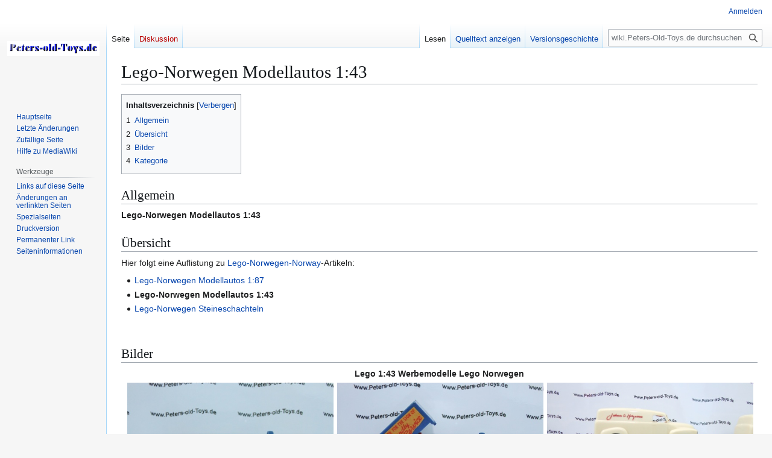

--- FILE ---
content_type: text/html; charset=UTF-8
request_url: https://wiki.peters-old-toys.de/index.php?title=Lego-Norwegen_Modellautos_1:43
body_size: 9429
content:
<!DOCTYPE html>
<html class="client-nojs" lang="de" dir="ltr">
<head>
<meta charset="UTF-8">
<title>Lego-Norwegen Modellautos 1:43 – wiki.Peters-Old-Toys.de</title>
<script>(function(){var className="client-js";var cookie=document.cookie.match(/(?:^|; )peter_tgnsfq8p0umwclientpreferences=([^;]+)/);if(cookie){cookie[1].split('%2C').forEach(function(pref){className=className.replace(new RegExp('(^| )'+pref.replace(/-clientpref-\w+$|[^\w-]+/g,'')+'-clientpref-\\w+( |$)'),'$1'+pref+'$2');});}document.documentElement.className=className;}());RLCONF={"wgBreakFrames":false,"wgSeparatorTransformTable":[",\t.",".\t,"],"wgDigitTransformTable":["",""],"wgDefaultDateFormat":"dmy","wgMonthNames":["","Januar","Februar","März","April","Mai","Juni","Juli","August","September","Oktober","November","Dezember"],"wgRequestId":"aXEd51G5Lo1HqumH8qTIBAAAABg","wgCanonicalNamespace":"","wgCanonicalSpecialPageName":false,"wgNamespaceNumber":0,"wgPageName":"Lego-Norwegen_Modellautos_1:43","wgTitle":"Lego-Norwegen Modellautos 1:43","wgCurRevisionId":2612,"wgRevisionId":2612,"wgArticleId":443,"wgIsArticle":true,"wgIsRedirect":false,"wgAction":"view","wgUserName":null,"wgUserGroups":["*"],"wgCategories":["Lego"],"wgPageViewLanguage":"de","wgPageContentLanguage":"de","wgPageContentModel":"wikitext","wgRelevantPageName":"Lego-Norwegen_Modellautos_1:43","wgRelevantArticleId":443,"wgIsProbablyEditable":false,"wgRelevantPageIsProbablyEditable":false,"wgRestrictionEdit":[],"wgRestrictionMove":[],"wgMFDisplayWikibaseDescriptions":{"search":false,"watchlist":false,"tagline":false}};
RLSTATE={"site.styles":"ready","user.styles":"ready","user":"ready","user.options":"loading","mediawiki.page.gallery.styles":"ready","skins.vector.styles.legacy":"ready"};RLPAGEMODULES=["mediawiki.page.gallery","site","mediawiki.page.ready","mediawiki.toc","skins.vector.legacy.js"];</script>
<script>(RLQ=window.RLQ||[]).push(function(){mw.loader.impl(function(){return["user.options@12s5i",function($,jQuery,require,module){mw.user.tokens.set({"patrolToken":"+\\","watchToken":"+\\","csrfToken":"+\\"});
}];});});</script>
<link rel="stylesheet" href="/load.php?lang=de&amp;modules=mediawiki.page.gallery.styles%7Cskins.vector.styles.legacy&amp;only=styles&amp;skin=vector">
<script async="" src="/load.php?lang=de&amp;modules=startup&amp;only=scripts&amp;raw=1&amp;skin=vector"></script>
<meta name="generator" content="MediaWiki 1.43.6">
<meta name="robots" content="max-image-preview:standard">
<meta name="format-detection" content="telephone=no">
<meta name="viewport" content="width=1120">
<link rel="search" type="application/opensearchdescription+xml" href="/rest.php/v1/search" title="wiki.Peters-Old-Toys.de (de)">
<link rel="EditURI" type="application/rsd+xml" href="http://wiki.peters-old-toys.de/api.php?action=rsd">
<link rel="alternate" type="application/atom+xml" title="Atom-Feed für „wiki.Peters-Old-Toys.de“" href="/index.php?title=Spezial:Letzte_%C3%84nderungen&amp;feed=atom">
</head>
<body class="skin-vector-legacy mediawiki ltr sitedir-ltr mw-hide-empty-elt ns-0 ns-subject page-Lego-Norwegen_Modellautos_1_43 rootpage-Lego-Norwegen_Modellautos_1_43 skin-vector action-view"><div id="mw-page-base" class="noprint"></div>
<div id="mw-head-base" class="noprint"></div>
<div id="content" class="mw-body" role="main">
	<a id="top"></a>
	<div id="siteNotice"></div>
	<div class="mw-indicators">
	</div>
	<h1 id="firstHeading" class="firstHeading mw-first-heading"><span class="mw-page-title-main">Lego-Norwegen Modellautos 1:43</span></h1>
	<div id="bodyContent" class="vector-body">
		<div id="siteSub" class="noprint">Aus wiki.Peters-Old-Toys.de</div>
		<div id="contentSub"><div id="mw-content-subtitle"></div></div>
		<div id="contentSub2"></div>
		
		<div id="jump-to-nav"></div>
		<a class="mw-jump-link" href="#mw-head">Zur Navigation springen</a>
		<a class="mw-jump-link" href="#searchInput">Zur Suche springen</a>
		<div id="mw-content-text" class="mw-body-content"><div class="mw-content-ltr mw-parser-output" lang="de" dir="ltr"><div id="toc" class="toc" role="navigation" aria-labelledby="mw-toc-heading"><input type="checkbox" role="button" id="toctogglecheckbox" class="toctogglecheckbox" style="display:none" /><div class="toctitle" lang="de" dir="ltr"><h2 id="mw-toc-heading">Inhaltsverzeichnis</h2><span class="toctogglespan"><label class="toctogglelabel" for="toctogglecheckbox"></label></span></div>
<ul>
<li class="toclevel-1 tocsection-1"><a href="#Allgemein"><span class="tocnumber">1</span> <span class="toctext">Allgemein</span></a></li>
<li class="toclevel-1 tocsection-2"><a href="#Übersicht"><span class="tocnumber">2</span> <span class="toctext">Übersicht</span></a></li>
<li class="toclevel-1 tocsection-3"><a href="#Bilder"><span class="tocnumber">3</span> <span class="toctext">Bilder</span></a></li>
<li class="toclevel-1 tocsection-4"><a href="#Kategorie"><span class="tocnumber">4</span> <span class="toctext">Kategorie</span></a></li>
</ul>
</div>

<h2><span class="mw-headline" id="Allgemein">Allgemein</span></h2>
<p><a class="mw-selflink selflink">Lego-Norwegen Modellautos 1:43</a>
</p>
<h2><span id=".C3.9Cbersicht"></span><span class="mw-headline" id="Übersicht">Übersicht</span></h2>
<p>Hier folgt eine Auflistung zu <a href="/index.php?title=Lego-Norwegen-Norway" title="Lego-Norwegen-Norway">Lego-Norwegen-Norway</a>-Artikeln:
</p>
<ul><li><a href="/index.php?title=Lego-Norwegen_Modellautos_1:87" title="Lego-Norwegen Modellautos 1:87">Lego-Norwegen Modellautos 1:87</a></li>
<li><a class="mw-selflink selflink">Lego-Norwegen Modellautos 1:43</a></li>
<li><a href="/index.php?title=Lego-Norwegen_Steineschachteln" title="Lego-Norwegen Steineschachteln">Lego-Norwegen Steineschachteln</a></li></ul>
<p><br />
</p>
<h2><span class="mw-headline" id="Bilder">Bilder</span></h2>
<ul class="gallery mw-gallery-packed">
	<li class="gallerycaption">Lego 1:43 Werbemodelle Lego Norwegen</li>
		<li class="gallerybox" style="width: 322px">
			<div class="thumb" style="width: 320px;"><span typeof="mw:File"><a href="/index.php?title=Datei:999-05.JPG" class="mw-file-description" title="1250-01"><img alt="1250-01" src="/images/thumb/5/5a/999-05.JPG/480px-999-05.JPG" decoding="async" width="320" height="240" class="mw-file-element" srcset="/images/thumb/5/5a/999-05.JPG/720px-999-05.JPG 1.5x, /images/thumb/5/5a/999-05.JPG/960px-999-05.JPG 2x" /></a></span></div>
			<div class="gallerytext">1250-01</div>
		</li>
		<li class="gallerybox" style="width: 322px">
			<div class="thumb" style="width: 320px;"><span typeof="mw:File"><a href="/index.php?title=Datei:999-06.JPG" class="mw-file-description" title="1250-01"><img alt="1250-01" src="/images/thumb/c/c6/999-06.JPG/480px-999-06.JPG" decoding="async" width="320" height="240" class="mw-file-element" srcset="/images/thumb/c/c6/999-06.JPG/720px-999-06.JPG 1.5x, /images/thumb/c/c6/999-06.JPG/960px-999-06.JPG 2x" /></a></span></div>
			<div class="gallerytext">1250-01</div>
		</li>
		<li class="gallerybox" style="width: 322px">
			<div class="thumb" style="width: 320px;"><span typeof="mw:File"><a href="/index.php?title=Datei:960h-03.JPG" class="mw-file-description" title="1250-01"><img alt="1250-01" src="/images/thumb/6/64/960h-03.JPG/480px-960h-03.JPG" decoding="async" width="320" height="240" class="mw-file-element" srcset="/images/thumb/6/64/960h-03.JPG/720px-960h-03.JPG 1.5x, /images/thumb/6/64/960h-03.JPG/960px-960h-03.JPG 2x" /></a></span></div>
			<div class="gallerytext">1250-01</div>
		</li>
</ul>
<ul class="gallery mw-gallery-packed">
	<li class="gallerycaption">Lego 1:43 Ausstellungsmodelle Lego Norwegen</li>
		<li class="gallerybox" style="width: 322px">
			<div class="thumb" style="width: 320px;"><span typeof="mw:File"><a href="/index.php?title=Datei:901-31.JPG" class="mw-file-description" title="1250-00"><img alt="1250-00" src="/images/thumb/c/c0/901-31.JPG/480px-901-31.JPG" decoding="async" width="320" height="240" class="mw-file-element" srcset="/images/thumb/c/c0/901-31.JPG/720px-901-31.JPG 1.5x, /images/thumb/c/c0/901-31.JPG/960px-901-31.JPG 2x" /></a></span></div>
			<div class="gallerytext">1250-00 </div>
		</li>
		<li class="gallerybox" style="width: 322px">
			<div class="thumb" style="width: 320px;"><span typeof="mw:File"><a href="/index.php?title=Datei:901-32.JPG" class="mw-file-description" title="1250-01"><img alt="1250-01" src="/images/thumb/b/ba/901-32.JPG/480px-901-32.JPG" decoding="async" width="320" height="240" class="mw-file-element" srcset="/images/thumb/b/ba/901-32.JPG/720px-901-32.JPG 1.5x, /images/thumb/b/ba/901-32.JPG/960px-901-32.JPG 2x" /></a></span></div>
			<div class="gallerytext">1250-01 </div>
		</li>
		<li class="gallerybox" style="width: 322px">
			<div class="thumb" style="width: 320px;"><span typeof="mw:File"><a href="/index.php?title=Datei:901-33.JPG" class="mw-file-description" title="1250-01"><img alt="1250-01" src="/images/thumb/f/f4/901-33.JPG/480px-901-33.JPG" decoding="async" width="320" height="240" class="mw-file-element" srcset="/images/thumb/f/f4/901-33.JPG/720px-901-33.JPG 1.5x, /images/thumb/f/f4/901-33.JPG/960px-901-33.JPG 2x" /></a></span></div>
			<div class="gallerytext">1250-01</div>
		</li>
		<li class="gallerybox" style="width: 322px">
			<div class="thumb" style="width: 320px;"><span typeof="mw:File"><a href="/index.php?title=Datei:901-34.JPG" class="mw-file-description" title="alle Farben bis auf die Pritsche in hellgrün !!!! ( hellgrün ist Produktion Norwegen )"><img alt="alle Farben bis auf die Pritsche in hellgrün !!!! ( hellgrün ist Produktion Norwegen )" src="/images/thumb/9/98/901-34.JPG/480px-901-34.JPG" decoding="async" width="320" height="240" class="mw-file-element" srcset="/images/thumb/9/98/901-34.JPG/720px-901-34.JPG 1.5x, /images/thumb/9/98/901-34.JPG/960px-901-34.JPG 2x" /></a></span></div>
			<div class="gallerytext">alle Farben bis auf die Pritsche in hellgrün&#160;!!!! ( hellgrün ist Produktion Norwegen )</div>
		</li>
		<li class="gallerybox" style="width: 322px">
			<div class="thumb" style="width: 320px;"><span typeof="mw:File"><a href="/index.php?title=Datei:901-35.JPG" class="mw-file-description" title="1250-01"><img alt="1250-01" src="/images/thumb/2/22/901-35.JPG/480px-901-35.JPG" decoding="async" width="320" height="240" class="mw-file-element" srcset="/images/thumb/2/22/901-35.JPG/720px-901-35.JPG 1.5x, /images/thumb/2/22/901-35.JPG/960px-901-35.JPG 2x" /></a></span></div>
			<div class="gallerytext">1250-01 </div>
		</li>
		<li class="gallerybox" style="width: 322px">
			<div class="thumb" style="width: 320px;"><span typeof="mw:File"><a href="/index.php?title=Datei:901-36.JPG" class="mw-file-description" title="Fahrerhaus dunkelrot alles andere in hellrot !!! ( hellrot ist Produktion Norwegen )"><img alt="Fahrerhaus dunkelrot alles andere in hellrot !!! ( hellrot ist Produktion Norwegen )" src="/images/thumb/7/79/901-36.JPG/480px-901-36.JPG" decoding="async" width="320" height="240" class="mw-file-element" srcset="/images/thumb/7/79/901-36.JPG/720px-901-36.JPG 1.5x, /images/thumb/7/79/901-36.JPG/960px-901-36.JPG 2x" /></a></span></div>
			<div class="gallerytext">Fahrerhaus dunkelrot alles andere in hellrot&#160;!!! ( hellrot ist Produktion Norwegen )</div>
		</li>
		<li class="gallerybox" style="width: 322px">
			<div class="thumb" style="width: 320px;"><span typeof="mw:File"><a href="/index.php?title=Datei:901-37.JPG" class="mw-file-description" title="Ausstellungsmodelle Lego Norwegen"><img alt="Ausstellungsmodelle Lego Norwegen" src="/images/thumb/1/1b/901-37.JPG/480px-901-37.JPG" decoding="async" width="320" height="240" class="mw-file-element" srcset="/images/thumb/1/1b/901-37.JPG/720px-901-37.JPG 1.5x, /images/thumb/1/1b/901-37.JPG/960px-901-37.JPG 2x" /></a></span></div>
			<div class="gallerytext">Ausstellungsmodelle Lego Norwegen</div>
		</li>
		<li class="gallerybox" style="width: 322px">
			<div class="thumb" style="width: 320px;"><span typeof="mw:File"><a href="/index.php?title=Datei:901-38.JPG" class="mw-file-description" title="1250-01"><img alt="1250-01" src="/images/thumb/c/c6/901-38.JPG/480px-901-38.JPG" decoding="async" width="320" height="240" class="mw-file-element" srcset="/images/thumb/c/c6/901-38.JPG/720px-901-38.JPG 1.5x, /images/thumb/c/c6/901-38.JPG/960px-901-38.JPG 2x" /></a></span></div>
			<div class="gallerytext">1250-01 </div>
		</li>
		<li class="gallerybox" style="width: 322px">
			<div class="thumb" style="width: 320px;"><span typeof="mw:File"><a href="/index.php?title=Datei:901-39.JPG" class="mw-file-description" title="1250-01"><img alt="1250-01" src="/images/thumb/6/69/901-39.JPG/480px-901-39.JPG" decoding="async" width="320" height="240" class="mw-file-element" srcset="/images/thumb/6/69/901-39.JPG/720px-901-39.JPG 1.5x, /images/thumb/6/69/901-39.JPG/960px-901-39.JPG 2x" /></a></span></div>
			<div class="gallerytext">1250-01</div>
		</li>
</ul>
<ul class="gallery mw-gallery-packed">
	<li class="gallerycaption">Lego 1:43 Chevrolet Van Lego Norwegen</li>
		<li class="gallerybox" style="width: 322px">
			<div class="thumb" style="width: 320px;"><span typeof="mw:File"><a href="/index.php?title=Datei:960h-00.JPG" class="mw-file-description" title="1250-00"><img alt="1250-00" src="/images/thumb/e/e5/960h-00.JPG/480px-960h-00.JPG" decoding="async" width="320" height="240" class="mw-file-element" srcset="/images/thumb/e/e5/960h-00.JPG/720px-960h-00.JPG 1.5x, /images/thumb/e/e5/960h-00.JPG/960px-960h-00.JPG 2x" /></a></span></div>
			<div class="gallerytext">1250-00 </div>
		</li>
		<li class="gallerybox" style="width: 322px">
			<div class="thumb" style="width: 320px;"><span typeof="mw:File"><a href="/index.php?title=Datei:960h-01.JPG" class="mw-file-description" title="1250-01"><img alt="1250-01" src="/images/thumb/4/4c/960h-01.JPG/480px-960h-01.JPG" decoding="async" width="320" height="240" class="mw-file-element" srcset="/images/thumb/4/4c/960h-01.JPG/720px-960h-01.JPG 1.5x, /images/thumb/4/4c/960h-01.JPG/960px-960h-01.JPG 2x" /></a></span></div>
			<div class="gallerytext">1250-01 </div>
		</li>
		<li class="gallerybox" style="width: 322px">
			<div class="thumb" style="width: 320px;"><span typeof="mw:File"><a href="/index.php?title=Datei:960h-02.JPG" class="mw-file-description" title="1250-01"><img alt="1250-01" src="/images/thumb/4/4a/960h-02.JPG/480px-960h-02.JPG" decoding="async" width="320" height="240" class="mw-file-element" srcset="/images/thumb/4/4a/960h-02.JPG/720px-960h-02.JPG 1.5x, /images/thumb/4/4a/960h-02.JPG/960px-960h-02.JPG 2x" /></a></span></div>
			<div class="gallerytext">1250-01</div>
		</li>
		<li class="gallerybox" style="width: 322px">
			<div class="thumb" style="width: 320px;"><span typeof="mw:File"><a href="/index.php?title=Datei:960h-03.JPG" class="mw-file-description" title="1250-01"><img alt="1250-01" src="/images/thumb/6/64/960h-03.JPG/480px-960h-03.JPG" decoding="async" width="320" height="240" class="mw-file-element" srcset="/images/thumb/6/64/960h-03.JPG/720px-960h-03.JPG 1.5x, /images/thumb/6/64/960h-03.JPG/960px-960h-03.JPG 2x" /></a></span></div>
			<div class="gallerytext">1250-01 </div>
		</li>
		<li class="gallerybox" style="width: 322px">
			<div class="thumb" style="width: 320px;"><span typeof="mw:File"><a href="/index.php?title=Datei:960h-04.JPG" class="mw-file-description" title="1250-01"><img alt="1250-01" src="/images/thumb/e/e4/960h-04.JPG/480px-960h-04.JPG" decoding="async" width="320" height="240" class="mw-file-element" srcset="/images/thumb/e/e4/960h-04.JPG/720px-960h-04.JPG 1.5x, /images/thumb/e/e4/960h-04.JPG/960px-960h-04.JPG 2x" /></a></span></div>
			<div class="gallerytext">1250-01 </div>
		</li>
		<li class="gallerybox" style="width: 322px">
			<div class="thumb" style="width: 320px;"><span typeof="mw:File"><a href="/index.php?title=Datei:960h-05.JPG" class="mw-file-description" title="1250-01"><img alt="1250-01" src="/images/thumb/c/ca/960h-05.JPG/480px-960h-05.JPG" decoding="async" width="320" height="240" class="mw-file-element" srcset="/images/thumb/c/ca/960h-05.JPG/720px-960h-05.JPG 1.5x, /images/thumb/c/ca/960h-05.JPG/960px-960h-05.JPG 2x" /></a></span></div>
			<div class="gallerytext">1250-01</div>
		</li>
		<li class="gallerybox" style="width: 322px">
			<div class="thumb" style="width: 320px;"><span typeof="mw:File"><a href="/index.php?title=Datei:960h-06.JPG" class="mw-file-description" title="1250-01"><img alt="1250-01" src="/images/thumb/f/f6/960h-06.JPG/480px-960h-06.JPG" decoding="async" width="320" height="240" class="mw-file-element" srcset="/images/thumb/f/f6/960h-06.JPG/720px-960h-06.JPG 1.5x, /images/thumb/f/f6/960h-06.JPG/960px-960h-06.JPG 2x" /></a></span></div>
			<div class="gallerytext">1250-01</div>
		</li>
		<li class="gallerybox" style="width: 322px">
			<div class="thumb" style="width: 320px;"><span typeof="mw:File"><a href="/index.php?title=Datei:960h-07.JPG" class="mw-file-description" title="1250-01"><img alt="1250-01" src="/images/thumb/e/e0/960h-07.JPG/480px-960h-07.JPG" decoding="async" width="320" height="240" class="mw-file-element" srcset="/images/thumb/e/e0/960h-07.JPG/720px-960h-07.JPG 1.5x, /images/thumb/e/e0/960h-07.JPG/960px-960h-07.JPG 2x" /></a></span></div>
			<div class="gallerytext">1250-01 </div>
		</li>
		<li class="gallerybox" style="width: 322px">
			<div class="thumb" style="width: 320px;"><span typeof="mw:File"><a href="/index.php?title=Datei:960h-08.JPG" class="mw-file-description" title="1250-01"><img alt="1250-01" src="/images/thumb/1/15/960h-08.JPG/480px-960h-08.JPG" decoding="async" width="320" height="240" class="mw-file-element" srcset="/images/thumb/1/15/960h-08.JPG/720px-960h-08.JPG 1.5x, /images/thumb/1/15/960h-08.JPG/960px-960h-08.JPG 2x" /></a></span></div>
			<div class="gallerytext">1250-01</div>
		</li>
		<li class="gallerybox" style="width: 322px">
			<div class="thumb" style="width: 320px;"><span typeof="mw:File"><a href="/index.php?title=Datei:960h-09.JPG" class="mw-file-description" title="960H-Coca Cola !! leider ohne Aufkleber !! ---- 965H-Post bil mit allen Aufklebern !!"><img alt="960H-Coca Cola !! leider ohne Aufkleber !! ---- 965H-Post bil mit allen Aufklebern !!" src="/images/thumb/3/30/960h-09.JPG/480px-960h-09.JPG" decoding="async" width="320" height="240" class="mw-file-element" srcset="/images/thumb/3/30/960h-09.JPG/720px-960h-09.JPG 1.5x, /images/thumb/3/30/960h-09.JPG/960px-960h-09.JPG 2x" /></a></span></div>
			<div class="gallerytext">960H-Coca Cola&#160;!! leider ohne Aufkleber&#160;!! ---- 965H-Post bil mit allen Aufklebern &#160;!!</div>
		</li>
		<li class="gallerybox" style="width: 322px">
			<div class="thumb" style="width: 320px;"><span typeof="mw:File"><a href="/index.php?title=Datei:960h-10.JPG" class="mw-file-description" title="Coca Cola - Norwegen"><img alt="Coca Cola - Norwegen" src="/images/thumb/d/dc/960h-10.JPG/480px-960h-10.JPG" decoding="async" width="320" height="240" class="mw-file-element" srcset="/images/thumb/d/dc/960h-10.JPG/720px-960h-10.JPG 1.5x, /images/thumb/d/dc/960h-10.JPG/960px-960h-10.JPG 2x" /></a></span></div>
			<div class="gallerytext">Coca Cola - Norwegen</div>
		</li>
		<li class="gallerybox" style="width: 322px">
			<div class="thumb" style="width: 320px;"><span typeof="mw:File"><a href="/index.php?title=Datei:960h-11.JPG" class="mw-file-description" title="1250-01"><img alt="1250-01" src="/images/thumb/b/b6/960h-11.JPG/480px-960h-11.JPG" decoding="async" width="320" height="240" class="mw-file-element" srcset="/images/thumb/b/b6/960h-11.JPG/720px-960h-11.JPG 1.5x, /images/thumb/b/b6/960h-11.JPG/960px-960h-11.JPG 2x" /></a></span></div>
			<div class="gallerytext">1250-01</div>
		</li>
		<li class="gallerybox" style="width: 322px">
			<div class="thumb" style="width: 320px;"><span typeof="mw:File"><a href="/index.php?title=Datei:980h-00.Jpg" class="mw-file-description" title="Coca Cola Norwegen *** sehr selten ***"><img alt="Coca Cola Norwegen *** sehr selten ***" src="/images/thumb/8/8f/980h-00.Jpg/480px-980h-00.Jpg" decoding="async" width="320" height="240" class="mw-file-element" srcset="/images/thumb/8/8f/980h-00.Jpg/720px-980h-00.Jpg 1.5x, /images/thumb/8/8f/980h-00.Jpg/960px-980h-00.Jpg 2x" /></a></span></div>
			<div class="gallerytext">Coca Cola Norwegen *** sehr selten ***</div>
		</li>
		<li class="gallerybox" style="width: 322px">
			<div class="thumb" style="width: 320px;"><span typeof="mw:File"><a href="/index.php?title=Datei:980h-01.Jpg" class="mw-file-description" title="1250-01"><img alt="1250-01" src="/images/thumb/6/6a/980h-01.Jpg/480px-980h-01.Jpg" decoding="async" width="320" height="240" class="mw-file-element" srcset="/images/thumb/6/6a/980h-01.Jpg/720px-980h-01.Jpg 1.5x, /images/thumb/6/6a/980h-01.Jpg/960px-980h-01.Jpg 2x" /></a></span></div>
			<div class="gallerytext">1250-01 </div>
		</li>
		<li class="gallerybox" style="width: 322px">
			<div class="thumb" style="width: 320px;"><span typeof="mw:File"><a href="/index.php?title=Datei:980h-02.Jpg" class="mw-file-description" title="1250-01"><img alt="1250-01" src="/images/thumb/8/84/980h-02.Jpg/480px-980h-02.Jpg" decoding="async" width="320" height="240" class="mw-file-element" srcset="/images/thumb/8/84/980h-02.Jpg/720px-980h-02.Jpg 1.5x, /images/thumb/8/84/980h-02.Jpg/960px-980h-02.Jpg 2x" /></a></span></div>
			<div class="gallerytext">1250-01</div>
		</li>
		<li class="gallerybox" style="width: 322px">
			<div class="thumb" style="width: 320px;"><span typeof="mw:File"><a href="/index.php?title=Datei:960h-12.JPG" class="mw-file-description" title="Post bil - Norwegen"><img alt="Post bil - Norwegen" src="/images/thumb/b/b3/960h-12.JPG/480px-960h-12.JPG" decoding="async" width="320" height="240" class="mw-file-element" srcset="/images/thumb/b/b3/960h-12.JPG/720px-960h-12.JPG 1.5x, /images/thumb/b/b3/960h-12.JPG/960px-960h-12.JPG 2x" /></a></span></div>
			<div class="gallerytext">Post bil - Norwegen</div>
		</li>
		<li class="gallerybox" style="width: 322px">
			<div class="thumb" style="width: 320px;"><span typeof="mw:File"><a href="/index.php?title=Datei:960h-13.JPG" class="mw-file-description" title="1250-01"><img alt="1250-01" src="/images/thumb/7/77/960h-13.JPG/480px-960h-13.JPG" decoding="async" width="320" height="240" class="mw-file-element" srcset="/images/thumb/7/77/960h-13.JPG/720px-960h-13.JPG 1.5x, /images/thumb/7/77/960h-13.JPG/960px-960h-13.JPG 2x" /></a></span></div>
			<div class="gallerytext">1250-01 </div>
		</li>
		<li class="gallerybox" style="width: 322px">
			<div class="thumb" style="width: 320px;"><span typeof="mw:File"><a href="/index.php?title=Datei:960h-14.JPG" class="mw-file-description" title="1250-01"><img alt="1250-01" src="/images/thumb/6/6c/960h-14.JPG/480px-960h-14.JPG" decoding="async" width="320" height="240" class="mw-file-element" srcset="/images/thumb/6/6c/960h-14.JPG/720px-960h-14.JPG 1.5x, /images/thumb/6/6c/960h-14.JPG/960px-960h-14.JPG 2x" /></a></span></div>
			<div class="gallerytext">1250-01</div>
		</li>
		<li class="gallerybox" style="width: 322px">
			<div class="thumb" style="width: 320px;"><span typeof="mw:File"><a href="/index.php?title=Datei:960h-15.JPG" class="mw-file-description" title="964H-Esso bil !! leider ohne Aufkleber !! *** Norwegen ***"><img alt="964H-Esso bil !! leider ohne Aufkleber !! *** Norwegen ***" src="/images/thumb/b/b0/960h-15.JPG/480px-960h-15.JPG" decoding="async" width="320" height="240" class="mw-file-element" srcset="/images/thumb/b/b0/960h-15.JPG/720px-960h-15.JPG 1.5x, /images/thumb/b/b0/960h-15.JPG/960px-960h-15.JPG 2x" /></a></span></div>
			<div class="gallerytext">964H-Esso bil&#160;!! leider ohne Aufkleber&#160;!!  *** Norwegen ***</div>
		</li>
		<li class="gallerybox" style="width: 322px">
			<div class="thumb" style="width: 320px;"><span typeof="mw:File"><a href="/index.php?title=Datei:960h-16.JPG" class="mw-file-description" title="1250-01"><img alt="1250-01" src="/images/thumb/1/17/960h-16.JPG/480px-960h-16.JPG" decoding="async" width="320" height="240" class="mw-file-element" srcset="/images/thumb/1/17/960h-16.JPG/720px-960h-16.JPG 1.5x, /images/thumb/1/17/960h-16.JPG/960px-960h-16.JPG 2x" /></a></span></div>
			<div class="gallerytext">1250-01</div>
		</li>
</ul>
<ul class="gallery mw-gallery-packed">
	<li class="gallerycaption">Lego 1:43 VW - Käfer Lego Norwegen</li>
		<li class="gallerybox" style="width: 322px">
			<div class="thumb" style="width: 320px;"><span typeof="mw:File"><a href="/index.php?title=Datei:1000-00.JPG" class="mw-file-description" title="1250-00"><img alt="1250-00" src="/images/thumb/2/2e/1000-00.JPG/480px-1000-00.JPG" decoding="async" width="320" height="240" class="mw-file-element" srcset="/images/thumb/2/2e/1000-00.JPG/720px-1000-00.JPG 1.5x, /images/thumb/2/2e/1000-00.JPG/960px-1000-00.JPG 2x" /></a></span></div>
			<div class="gallerytext">1250-00 </div>
		</li>
		<li class="gallerybox" style="width: 322px">
			<div class="thumb" style="width: 320px;"><span typeof="mw:File"><a href="/index.php?title=Datei:1000-01.JPG" class="mw-file-description" title="1250-01"><img alt="1250-01" src="/images/thumb/0/01/1000-01.JPG/480px-1000-01.JPG" decoding="async" width="320" height="240" class="mw-file-element" srcset="/images/thumb/0/01/1000-01.JPG/720px-1000-01.JPG 1.5x, /images/thumb/0/01/1000-01.JPG/960px-1000-01.JPG 2x" /></a></span></div>
			<div class="gallerytext">1250-01 </div>
		</li>
		<li class="gallerybox" style="width: 322px">
			<div class="thumb" style="width: 320px;"><span typeof="mw:File"><a href="/index.php?title=Datei:1000-06.JPG" class="mw-file-description" title="1250-01"><img alt="1250-01" src="/images/thumb/a/a4/1000-06.JPG/480px-1000-06.JPG" decoding="async" width="320" height="240" class="mw-file-element" srcset="/images/thumb/a/a4/1000-06.JPG/720px-1000-06.JPG 1.5x, /images/thumb/a/a4/1000-06.JPG/960px-1000-06.JPG 2x" /></a></span></div>
			<div class="gallerytext">1250-01</div>
		</li>
		<li class="gallerybox" style="width: 322px">
			<div class="thumb" style="width: 320px;"><span typeof="mw:File"><a href="/index.php?title=Datei:1000-03.JPG" class="mw-file-description" title="1250-01"><img alt="1250-01" src="/images/thumb/4/43/1000-03.JPG/480px-1000-03.JPG" decoding="async" width="320" height="240" class="mw-file-element" srcset="/images/thumb/4/43/1000-03.JPG/720px-1000-03.JPG 1.5x, /images/thumb/4/43/1000-03.JPG/960px-1000-03.JPG 2x" /></a></span></div>
			<div class="gallerytext">1250-01 </div>
		</li>
		<li class="gallerybox" style="width: 322px">
			<div class="thumb" style="width: 320px;"><span typeof="mw:File"><a href="/index.php?title=Datei:1000-04.JPG" class="mw-file-description" title="1250-01"><img alt="1250-01" src="/images/thumb/5/5a/1000-04.JPG/480px-1000-04.JPG" decoding="async" width="320" height="240" class="mw-file-element" srcset="/images/thumb/5/5a/1000-04.JPG/720px-1000-04.JPG 1.5x, /images/thumb/5/5a/1000-04.JPG/960px-1000-04.JPG 2x" /></a></span></div>
			<div class="gallerytext">1250-01</div>
		</li>
		<li class="gallerybox" style="width: 322px">
			<div class="thumb" style="width: 320px;"><span typeof="mw:File"><a href="/index.php?title=Datei:1000-07.JPG" class="mw-file-description" title="1250-01"><img alt="1250-01" src="/images/thumb/8/82/1000-07.JPG/480px-1000-07.JPG" decoding="async" width="320" height="240" class="mw-file-element" srcset="/images/thumb/8/82/1000-07.JPG/720px-1000-07.JPG 1.5x, /images/thumb/8/82/1000-07.JPG/960px-1000-07.JPG 2x" /></a></span></div>
			<div class="gallerytext">1250-01</div>
		</li>
</ul>
<ul class="gallery mw-gallery-packed">
	<li class="gallerycaption">Lego 1:43 919 Brannbil und 920 Kranbil Lego Norwegen</li>
		<li class="gallerybox" style="width: 322px">
			<div class="thumb" style="width: 320px;"><span typeof="mw:File"><a href="/index.php?title=Datei:1000-05.JPG" class="mw-file-description" title="1250-00"><img alt="1250-00" src="/images/thumb/e/ea/1000-05.JPG/480px-1000-05.JPG" decoding="async" width="320" height="240" class="mw-file-element" srcset="/images/thumb/e/ea/1000-05.JPG/720px-1000-05.JPG 1.5x, /images/thumb/e/ea/1000-05.JPG/960px-1000-05.JPG 2x" /></a></span></div>
			<div class="gallerytext">1250-00 </div>
		</li>
		<li class="gallerybox" style="width: 322px">
			<div class="thumb" style="width: 320px;"><span typeof="mw:File"><a href="/index.php?title=Datei:1100-00.JPG" class="mw-file-description" title="1250-01"><img alt="1250-01" src="/images/thumb/f/fe/1100-00.JPG/480px-1100-00.JPG" decoding="async" width="320" height="240" class="mw-file-element" srcset="/images/thumb/f/fe/1100-00.JPG/720px-1100-00.JPG 1.5x, /images/thumb/f/fe/1100-00.JPG/960px-1100-00.JPG 2x" /></a></span></div>
			<div class="gallerytext">1250-01 </div>
		</li>
		<li class="gallerybox" style="width: 322px">
			<div class="thumb" style="width: 320px;"><span typeof="mw:File"><a href="/index.php?title=Datei:1100-01.JPG" class="mw-file-description" title="1250-01"><img alt="1250-01" src="/images/thumb/9/9b/1100-01.JPG/480px-1100-01.JPG" decoding="async" width="320" height="240" class="mw-file-element" srcset="/images/thumb/9/9b/1100-01.JPG/720px-1100-01.JPG 1.5x, /images/thumb/9/9b/1100-01.JPG/960px-1100-01.JPG 2x" /></a></span></div>
			<div class="gallerytext">1250-01</div>
		</li>
		<li class="gallerybox" style="width: 322px">
			<div class="thumb" style="width: 320px;"><span typeof="mw:File"><a href="/index.php?title=Datei:1100-02.JPG" class="mw-file-description" title="Brannbil Norwegen komplett mit Funktion !!!sehr selten!!!"><img alt="Brannbil Norwegen komplett mit Funktion !!!sehr selten!!!" src="/images/thumb/c/c5/1100-02.JPG/480px-1100-02.JPG" decoding="async" width="320" height="240" class="mw-file-element" srcset="/images/thumb/c/c5/1100-02.JPG/720px-1100-02.JPG 1.5x, /images/thumb/c/c5/1100-02.JPG/960px-1100-02.JPG 2x" /></a></span></div>
			<div class="gallerytext">Brannbil Norwegen komplett mit Funktion&#160;!!!sehr selten!!!</div>
		</li>
		<li class="gallerybox" style="width: 322px">
			<div class="thumb" style="width: 320px;"><span typeof="mw:File"><a href="/index.php?title=Datei:1100-03.JPG" class="mw-file-description" title="1250-01"><img alt="1250-01" src="/images/thumb/3/34/1100-03.JPG/480px-1100-03.JPG" decoding="async" width="320" height="240" class="mw-file-element" srcset="/images/thumb/3/34/1100-03.JPG/720px-1100-03.JPG 1.5x, /images/thumb/3/34/1100-03.JPG/960px-1100-03.JPG 2x" /></a></span></div>
			<div class="gallerytext">1250-01</div>
		</li>
		<li class="gallerybox" style="width: 322px">
			<div class="thumb" style="width: 320px;"><span typeof="mw:File"><a href="/index.php?title=Datei:1100-04.JPG" class="mw-file-description" title="1250-01"><img alt="1250-01" src="/images/thumb/f/f5/1100-04.JPG/480px-1100-04.JPG" decoding="async" width="320" height="240" class="mw-file-element" srcset="/images/thumb/f/f5/1100-04.JPG/720px-1100-04.JPG 1.5x, /images/thumb/f/f5/1100-04.JPG/960px-1100-04.JPG 2x" /></a></span></div>
			<div class="gallerytext">1250-01 </div>
		</li>
		<li class="gallerybox" style="width: 322px">
			<div class="thumb" style="width: 320px;"><span typeof="mw:File"><a href="/index.php?title=Datei:1100-05.JPG" class="mw-file-description" title="1250-01"><img alt="1250-01" src="/images/thumb/f/fa/1100-05.JPG/480px-1100-05.JPG" decoding="async" width="320" height="240" class="mw-file-element" srcset="/images/thumb/f/fa/1100-05.JPG/720px-1100-05.JPG 1.5x, /images/thumb/f/fa/1100-05.JPG/960px-1100-05.JPG 2x" /></a></span></div>
			<div class="gallerytext">1250-01</div>
		</li>
		<li class="gallerybox" style="width: 322px">
			<div class="thumb" style="width: 320px;"><span typeof="mw:File"><a href="/index.php?title=Datei:1100-06.JPG" class="mw-file-description" title="1250-01"><img alt="1250-01" src="/images/thumb/9/98/1100-06.JPG/480px-1100-06.JPG" decoding="async" width="320" height="240" class="mw-file-element" srcset="/images/thumb/9/98/1100-06.JPG/720px-1100-06.JPG 1.5x, /images/thumb/9/98/1100-06.JPG/960px-1100-06.JPG 2x" /></a></span></div>
			<div class="gallerytext">1250-01 </div>
		</li>
		<li class="gallerybox" style="width: 322px">
			<div class="thumb" style="width: 320px;"><span typeof="mw:File"><a href="/index.php?title=Datei:1100-07.JPG" class="mw-file-description" title="1250-01"><img alt="1250-01" src="/images/thumb/3/3d/1100-07.JPG/480px-1100-07.JPG" decoding="async" width="320" height="240" class="mw-file-element" srcset="/images/thumb/3/3d/1100-07.JPG/720px-1100-07.JPG 1.5x, /images/thumb/3/3d/1100-07.JPG/960px-1100-07.JPG 2x" /></a></span></div>
			<div class="gallerytext">1250-01</div>
		</li>
</ul>
<ul class="gallery mw-gallery-packed">
	<li class="gallerycaption">Lego 1:43 902 und 903 Chevrolet Kurzpritsche Lego Norwegen</li>
		<li class="gallerybox" style="width: 322px">
			<div class="thumb" style="width: 320px;"><span typeof="mw:File"><a href="/index.php?title=Datei:1200-01.JPG" class="mw-file-description" title="1250-01"><img alt="1250-01" src="/images/thumb/5/54/1200-01.JPG/480px-1200-01.JPG" decoding="async" width="320" height="240" class="mw-file-element" srcset="/images/thumb/5/54/1200-01.JPG/720px-1200-01.JPG 1.5x, /images/thumb/5/54/1200-01.JPG/960px-1200-01.JPG 2x" /></a></span></div>
			<div class="gallerytext">1250-01 </div>
		</li>
		<li class="gallerybox" style="width: 322px">
			<div class="thumb" style="width: 320px;"><span typeof="mw:File"><a href="/index.php?title=Datei:1200-02.JPG" class="mw-file-description" title="1250-01"><img alt="1250-01" src="/images/thumb/c/c8/1200-02.JPG/480px-1200-02.JPG" decoding="async" width="320" height="240" class="mw-file-element" srcset="/images/thumb/c/c8/1200-02.JPG/720px-1200-02.JPG 1.5x, /images/thumb/c/c8/1200-02.JPG/960px-1200-02.JPG 2x" /></a></span></div>
			<div class="gallerytext">1250-01</div>
		</li>
		<li class="gallerybox" style="width: 322px">
			<div class="thumb" style="width: 320px;"><span typeof="mw:File"><a href="/index.php?title=Datei:1200-03.JPG" class="mw-file-description" title="1250-01"><img alt="1250-01" src="/images/thumb/3/3f/1200-03.JPG/480px-1200-03.JPG" decoding="async" width="320" height="240" class="mw-file-element" srcset="/images/thumb/3/3f/1200-03.JPG/720px-1200-03.JPG 1.5x, /images/thumb/3/3f/1200-03.JPG/960px-1200-03.JPG 2x" /></a></span></div>
			<div class="gallerytext">1250-01 </div>
		</li>
		<li class="gallerybox" style="width: 322px">
			<div class="thumb" style="width: 320px;"><span typeof="mw:File"><a href="/index.php?title=Datei:1200-04.JPG" class="mw-file-description" title="1250-01"><img alt="1250-01" src="/images/thumb/7/75/1200-04.JPG/480px-1200-04.JPG" decoding="async" width="320" height="240" class="mw-file-element" srcset="/images/thumb/7/75/1200-04.JPG/720px-1200-04.JPG 1.5x, /images/thumb/7/75/1200-04.JPG/960px-1200-04.JPG 2x" /></a></span></div>
			<div class="gallerytext">1250-01</div>
		</li>
		<li class="gallerybox" style="width: 322px">
			<div class="thumb" style="width: 320px;"><span typeof="mw:File"><a href="/index.php?title=Datei:1200-05.JPG" class="mw-file-description" title="1250-01"><img alt="1250-01" src="/images/thumb/7/77/1200-05.JPG/480px-1200-05.JPG" decoding="async" width="320" height="240" class="mw-file-element" srcset="/images/thumb/7/77/1200-05.JPG/720px-1200-05.JPG 1.5x, /images/thumb/7/77/1200-05.JPG/960px-1200-05.JPG 2x" /></a></span></div>
			<div class="gallerytext">1250-01</div>
		</li>
</ul>
<ul class="gallery mw-gallery-packed">
	<li class="gallerycaption">Lego 1:43 914 und 915 Chevrolet Langpritsche Lego Norwegen</li>
		<li class="gallerybox" style="width: 322px">
			<div class="thumb" style="width: 320px;"><span typeof="mw:File"><a href="/index.php?title=Datei:1300-00.JPG" class="mw-file-description" title="1250-01"><img alt="1250-01" src="/images/thumb/0/0d/1300-00.JPG/480px-1300-00.JPG" decoding="async" width="320" height="240" class="mw-file-element" srcset="/images/thumb/0/0d/1300-00.JPG/720px-1300-00.JPG 1.5x, /images/thumb/0/0d/1300-00.JPG/960px-1300-00.JPG 2x" /></a></span></div>
			<div class="gallerytext">1250-01 </div>
		</li>
		<li class="gallerybox" style="width: 322px">
			<div class="thumb" style="width: 320px;"><span typeof="mw:File"><a href="/index.php?title=Datei:1300-01.JPG" class="mw-file-description" title="1250-01"><img alt="1250-01" src="/images/thumb/7/7e/1300-01.JPG/480px-1300-01.JPG" decoding="async" width="320" height="240" class="mw-file-element" srcset="/images/thumb/7/7e/1300-01.JPG/720px-1300-01.JPG 1.5x, /images/thumb/7/7e/1300-01.JPG/960px-1300-01.JPG 2x" /></a></span></div>
			<div class="gallerytext">1250-01</div>
		</li>
		<li class="gallerybox" style="width: 322px">
			<div class="thumb" style="width: 320px;"><span typeof="mw:File"><a href="/index.php?title=Datei:1300-02.JPG" class="mw-file-description" title="1250-01"><img alt="1250-01" src="/images/thumb/0/0c/1300-02.JPG/480px-1300-02.JPG" decoding="async" width="320" height="240" class="mw-file-element" srcset="/images/thumb/0/0c/1300-02.JPG/720px-1300-02.JPG 1.5x, /images/thumb/0/0c/1300-02.JPG/960px-1300-02.JPG 2x" /></a></span></div>
			<div class="gallerytext">1250-01</div>
		</li>
		<li class="gallerybox" style="width: 322px">
			<div class="thumb" style="width: 320px;"><span typeof="mw:File"><a href="/index.php?title=Datei:1300-03.JPG" class="mw-file-description" title="1250-01"><img alt="1250-01" src="/images/thumb/4/48/1300-03.JPG/480px-1300-03.JPG" decoding="async" width="320" height="240" class="mw-file-element" srcset="/images/thumb/4/48/1300-03.JPG/720px-1300-03.JPG 1.5x, /images/thumb/4/48/1300-03.JPG/960px-1300-03.JPG 2x" /></a></span></div>
			<div class="gallerytext">1250-01</div>
		</li>
		<li class="gallerybox" style="width: 322px">
			<div class="thumb" style="width: 320px;"><span typeof="mw:File"><a href="/index.php?title=Datei:1300-04.JPG" class="mw-file-description" title="1250-01"><img alt="1250-01" src="/images/thumb/7/71/1300-04.JPG/480px-1300-04.JPG" decoding="async" width="320" height="240" class="mw-file-element" srcset="/images/thumb/7/71/1300-04.JPG/720px-1300-04.JPG 1.5x, /images/thumb/7/71/1300-04.JPG/960px-1300-04.JPG 2x" /></a></span></div>
			<div class="gallerytext">1250-01</div>
		</li>
		<li class="gallerybox" style="width: 322px">
			<div class="thumb" style="width: 320px;"><span typeof="mw:File"><a href="/index.php?title=Datei:1300-05.JPG" class="mw-file-description" title="1250-01"><img alt="1250-01" src="/images/thumb/a/aa/1300-05.JPG/480px-1300-05.JPG" decoding="async" width="320" height="240" class="mw-file-element" srcset="/images/thumb/a/aa/1300-05.JPG/720px-1300-05.JPG 1.5x, /images/thumb/a/aa/1300-05.JPG/960px-1300-05.JPG 2x" /></a></span></div>
			<div class="gallerytext">1250-01</div>
		</li>
		<li class="gallerybox" style="width: 322px">
			<div class="thumb" style="width: 320px;"><span typeof="mw:File"><a href="/index.php?title=Datei:1300-06.JPG" class="mw-file-description" title="1250-01"><img alt="1250-01" src="/images/thumb/7/7e/1300-06.JPG/480px-1300-06.JPG" decoding="async" width="320" height="240" class="mw-file-element" srcset="/images/thumb/7/7e/1300-06.JPG/720px-1300-06.JPG 1.5x, /images/thumb/7/7e/1300-06.JPG/960px-1300-06.JPG 2x" /></a></span></div>
			<div class="gallerytext">1250-01</div>
		</li>
		<li class="gallerybox" style="width: 322px">
			<div class="thumb" style="width: 320px;"><span typeof="mw:File"><a href="/index.php?title=Datei:1300-07.JPG" class="mw-file-description" title="Rarität !!! Schachtel Langpritsche Norwegen !!!"><img alt="Rarität !!! Schachtel Langpritsche Norwegen !!!" src="/images/thumb/4/4a/1300-07.JPG/480px-1300-07.JPG" decoding="async" width="320" height="240" class="mw-file-element" srcset="/images/thumb/4/4a/1300-07.JPG/720px-1300-07.JPG 1.5x, /images/thumb/4/4a/1300-07.JPG/960px-1300-07.JPG 2x" /></a></span></div>
			<div class="gallerytext">Rarität&#160;!!! Schachtel Langpritsche Norwegen&#160;!!!</div>
		</li>
		<li class="gallerybox" style="width: 322px">
			<div class="thumb" style="width: 320px;"><span typeof="mw:File"><a href="/index.php?title=Datei:1300-08.JPG" class="mw-file-description" title="1250-01"><img alt="1250-01" src="/images/thumb/e/eb/1300-08.JPG/480px-1300-08.JPG" decoding="async" width="320" height="240" class="mw-file-element" srcset="/images/thumb/e/eb/1300-08.JPG/720px-1300-08.JPG 1.5x, /images/thumb/e/eb/1300-08.JPG/960px-1300-08.JPG 2x" /></a></span></div>
			<div class="gallerytext">1250-01</div>
		</li>
		<li class="gallerybox" style="width: 322px">
			<div class="thumb" style="width: 320px;"><span typeof="mw:File"><a href="/index.php?title=Datei:1300-09.JPG" class="mw-file-description" title="Kull-Koksbil aus Norwegen beachte doppel ll ( Kul-Koksbil ist Dänemark mit einem l ) )"><img alt="Kull-Koksbil aus Norwegen beachte doppel ll ( Kul-Koksbil ist Dänemark mit einem l ) )" src="/images/thumb/d/d6/1300-09.JPG/480px-1300-09.JPG" decoding="async" width="320" height="240" class="mw-file-element" srcset="/images/thumb/d/d6/1300-09.JPG/720px-1300-09.JPG 1.5x, /images/thumb/d/d6/1300-09.JPG/960px-1300-09.JPG 2x" /></a></span></div>
			<div class="gallerytext">Kull-Koksbil aus Norwegen beachte doppel ll  ( Kul-Koksbil ist Dänemark mit einem l ) )</div>
		</li>
		<li class="gallerybox" style="width: 322px">
			<div class="thumb" style="width: 320px;"><span typeof="mw:File"><a href="/index.php?title=Datei:1300-10.JPG" class="mw-file-description" title="1250-01"><img alt="1250-01" src="/images/thumb/b/bb/1300-10.JPG/480px-1300-10.JPG" decoding="async" width="320" height="240" class="mw-file-element" srcset="/images/thumb/b/bb/1300-10.JPG/720px-1300-10.JPG 1.5x, /images/thumb/b/bb/1300-10.JPG/960px-1300-10.JPG 2x" /></a></span></div>
			<div class="gallerytext">1250-01</div>
		</li>
		<li class="gallerybox" style="width: 322px">
			<div class="thumb" style="width: 320px;"><span typeof="mw:File"><a href="/index.php?title=Datei:1300-11.JPG" class="mw-file-description" title="1250-01"><img alt="1250-01" src="/images/thumb/0/00/1300-11.JPG/480px-1300-11.JPG" decoding="async" width="320" height="240" class="mw-file-element" srcset="/images/thumb/0/00/1300-11.JPG/720px-1300-11.JPG 1.5x, /images/thumb/0/00/1300-11.JPG/960px-1300-11.JPG 2x" /></a></span></div>
			<div class="gallerytext">1250-01</div>
		</li>
		<li class="gallerybox" style="width: 322px">
			<div class="thumb" style="width: 320px;"><span typeof="mw:File"><a href="/index.php?title=Datei:1300-12.JPG" class="mw-file-description" title="1250-01"><img alt="1250-01" src="/images/thumb/b/b6/1300-12.JPG/480px-1300-12.JPG" decoding="async" width="320" height="240" class="mw-file-element" srcset="/images/thumb/b/b6/1300-12.JPG/720px-1300-12.JPG 1.5x, /images/thumb/b/b6/1300-12.JPG/960px-1300-12.JPG 2x" /></a></span></div>
			<div class="gallerytext">1250-01</div>
		</li>
		<li class="gallerybox" style="width: 322px">
			<div class="thumb" style="width: 320px;"><span typeof="mw:File"><a href="/index.php?title=Datei:901-51.JPG" class="mw-file-description" title="Kull und Koks und Sand und Singel leider fehlen die Beschriftungen - Beschriftungen siehe das erste Bild der Langpritschen"><img alt="Kull und Koks und Sand und Singel leider fehlen die Beschriftungen - Beschriftungen siehe das erste Bild der Langpritschen" src="/images/thumb/7/7b/901-51.JPG/480px-901-51.JPG" decoding="async" width="320" height="240" class="mw-file-element" srcset="/images/thumb/7/7b/901-51.JPG/720px-901-51.JPG 1.5x, /images/thumb/7/7b/901-51.JPG/960px-901-51.JPG 2x" /></a></span></div>
			<div class="gallerytext">Kull und Koks und Sand und Singel leider fehlen die Beschriftungen - Beschriftungen siehe das erste Bild der Langpritschen</div>
		</li>
		<li class="gallerybox" style="width: 322px">
			<div class="thumb" style="width: 320px;"><span typeof="mw:File"><a href="/index.php?title=Datei:901-52.JPG" class="mw-file-description" title="1250-01"><img alt="1250-01" src="/images/thumb/c/c0/901-52.JPG/480px-901-52.JPG" decoding="async" width="320" height="240" class="mw-file-element" srcset="/images/thumb/c/c0/901-52.JPG/720px-901-52.JPG 1.5x, /images/thumb/c/c0/901-52.JPG/960px-901-52.JPG 2x" /></a></span></div>
			<div class="gallerytext">1250-01</div>
		</li>
		<li class="gallerybox" style="width: 322px">
			<div class="thumb" style="width: 320px;"><span typeof="mw:File"><a href="/index.php?title=Datei:901-53.JPG" class="mw-file-description" title="1250-01"><img alt="1250-01" src="/images/thumb/c/cc/901-53.JPG/480px-901-53.JPG" decoding="async" width="320" height="240" class="mw-file-element" srcset="/images/thumb/c/cc/901-53.JPG/720px-901-53.JPG 1.5x, /images/thumb/c/cc/901-53.JPG/960px-901-53.JPG 2x" /></a></span></div>
			<div class="gallerytext">1250-01</div>
		</li>
		<li class="gallerybox" style="width: 322px">
			<div class="thumb" style="width: 320px;"><span typeof="mw:File"><a href="/index.php?title=Datei:901-54.JPG" class="mw-file-description" title="1250-01"><img alt="1250-01" src="/images/thumb/6/69/901-54.JPG/480px-901-54.JPG" decoding="async" width="320" height="240" class="mw-file-element" srcset="/images/thumb/6/69/901-54.JPG/720px-901-54.JPG 1.5x, /images/thumb/6/69/901-54.JPG/960px-901-54.JPG 2x" /></a></span></div>
			<div class="gallerytext">1250-01</div>
		</li>
		<li class="gallerybox" style="width: 322px">
			<div class="thumb" style="width: 320px;"><span typeof="mw:File"><a href="/index.php?title=Datei:901-55.JPG" class="mw-file-description" title="1250-01"><img alt="1250-01" src="/images/thumb/5/56/901-55.JPG/480px-901-55.JPG" decoding="async" width="320" height="240" class="mw-file-element" srcset="/images/thumb/5/56/901-55.JPG/720px-901-55.JPG 1.5x, /images/thumb/5/56/901-55.JPG/960px-901-55.JPG 2x" /></a></span></div>
			<div class="gallerytext">1250-01</div>
		</li>
</ul>
<ul class="gallery mw-gallery-packed">
	<li class="gallerycaption">Lego 1:43 Chevrolet Kipplaster Lego Norwegen</li>
		<li class="gallerybox" style="width: 322px">
			<div class="thumb" style="width: 320px;"><span typeof="mw:File"><a href="/index.php?title=Datei:901-41.JPG" class="mw-file-description" title="Sand und Singel"><img alt="Sand und Singel" src="/images/thumb/c/c3/901-41.JPG/480px-901-41.JPG" decoding="async" width="320" height="240" class="mw-file-element" srcset="/images/thumb/c/c3/901-41.JPG/720px-901-41.JPG 1.5x, /images/thumb/c/c3/901-41.JPG/960px-901-41.JPG 2x" /></a></span></div>
			<div class="gallerytext">Sand und Singel</div>
		</li>
		<li class="gallerybox" style="width: 322px">
			<div class="thumb" style="width: 320px;"><span typeof="mw:File"><a href="/index.php?title=Datei:901-42.JPG" class="mw-file-description" title="leider fehlt die Beschriftung ( siehe Langpritsche )"><img alt="leider fehlt die Beschriftung ( siehe Langpritsche )" src="/images/thumb/6/6f/901-42.JPG/480px-901-42.JPG" decoding="async" width="320" height="240" class="mw-file-element" srcset="/images/thumb/6/6f/901-42.JPG/720px-901-42.JPG 1.5x, /images/thumb/6/6f/901-42.JPG/960px-901-42.JPG 2x" /></a></span></div>
			<div class="gallerytext">leider fehlt  die Beschriftung ( siehe Langpritsche )</div>
		</li>
		<li class="gallerybox" style="width: 322px">
			<div class="thumb" style="width: 320px;"><span typeof="mw:File"><a href="/index.php?title=Datei:901-43.JPG" class="mw-file-description" title="siehe die gelbe Farbe ( Produktion Norwegen )"><img alt="siehe die gelbe Farbe ( Produktion Norwegen )" src="/images/thumb/4/4b/901-43.JPG/480px-901-43.JPG" decoding="async" width="320" height="240" class="mw-file-element" srcset="/images/thumb/4/4b/901-43.JPG/720px-901-43.JPG 1.5x, /images/thumb/4/4b/901-43.JPG/960px-901-43.JPG 2x" /></a></span></div>
			<div class="gallerytext">siehe die gelbe Farbe ( Produktion Norwegen )</div>
		</li>
		<li class="gallerybox" style="width: 322px">
			<div class="thumb" style="width: 320px;"><span typeof="mw:File"><a href="/index.php?title=Datei:901-44.JPG" class="mw-file-description" title="1250-01"><img alt="1250-01" src="/images/thumb/a/ac/901-44.JPG/480px-901-44.JPG" decoding="async" width="320" height="240" class="mw-file-element" srcset="/images/thumb/a/ac/901-44.JPG/720px-901-44.JPG 1.5x, /images/thumb/a/ac/901-44.JPG/960px-901-44.JPG 2x" /></a></span></div>
			<div class="gallerytext">1250-01 </div>
		</li>
		<li class="gallerybox" style="width: 322px">
			<div class="thumb" style="width: 320px;"><span typeof="mw:File"><a href="/index.php?title=Datei:901-45.JPG" class="mw-file-description" title="1250-01"><img alt="1250-01" src="/images/thumb/2/2c/901-45.JPG/480px-901-45.JPG" decoding="async" width="320" height="240" class="mw-file-element" srcset="/images/thumb/2/2c/901-45.JPG/720px-901-45.JPG 1.5x, /images/thumb/2/2c/901-45.JPG/960px-901-45.JPG 2x" /></a></span></div>
			<div class="gallerytext">1250-01</div>
		</li>
		<li class="gallerybox" style="width: 322px">
			<div class="thumb" style="width: 320px;"><span typeof="mw:File"><a href="/index.php?title=Datei:901-46.JPG" class="mw-file-description" title="kull und koks"><img alt="kull und koks" src="/images/thumb/1/1b/901-46.JPG/480px-901-46.JPG" decoding="async" width="320" height="240" class="mw-file-element" srcset="/images/thumb/1/1b/901-46.JPG/720px-901-46.JPG 1.5x, /images/thumb/1/1b/901-46.JPG/960px-901-46.JPG 2x" /></a></span></div>
			<div class="gallerytext">kull und koks</div>
		</li>
		<li class="gallerybox" style="width: 322px">
			<div class="thumb" style="width: 320px;"><span typeof="mw:File"><a href="/index.php?title=Datei:901-47.JPG" class="mw-file-description" title="Vergleich mit dänischer Ausführung kul und koks ist möglich siehe beide Bilder !!! Strich über U !!!"><img alt="Vergleich mit dänischer Ausführung kul und koks ist möglich siehe beide Bilder !!! Strich über U !!!" src="/images/thumb/f/f0/901-47.JPG/480px-901-47.JPG" decoding="async" width="320" height="240" class="mw-file-element" srcset="/images/thumb/f/f0/901-47.JPG/720px-901-47.JPG 1.5x, /images/thumb/f/f0/901-47.JPG/960px-901-47.JPG 2x" /></a></span></div>
			<div class="gallerytext">Vergleich mit dänischer Ausführung kul und koks ist möglich siehe beide Bilder&#160;!!! Strich über U&#160;!!!</div>
		</li>
</ul>
<ul class="gallery mw-gallery-packed">
	<li class="gallerycaption">Lego 1:43 Chevrolet Lastwagen mit Hochpritsche&#160;!!! Tiertransport&#160;!!! Lego Norwegen</li>
		<li class="gallerybox" style="width: 322px">
			<div class="thumb" style="width: 320px;"><span typeof="mw:File"><a href="/index.php?title=Datei:901-48.JPG" class="mw-file-description" title="Dyre Transport - Tiertransport"><img alt="Dyre Transport - Tiertransport" src="/images/thumb/e/e0/901-48.JPG/480px-901-48.JPG" decoding="async" width="320" height="240" class="mw-file-element" srcset="/images/thumb/e/e0/901-48.JPG/720px-901-48.JPG 1.5x, /images/thumb/e/e0/901-48.JPG/960px-901-48.JPG 2x" /></a></span></div>
			<div class="gallerytext">Dyre Transport - Tiertransport</div>
		</li>
		<li class="gallerybox" style="width: 322px">
			<div class="thumb" style="width: 320px;"><span typeof="mw:File"><a href="/index.php?title=Datei:901-49.JPG" class="mw-file-description"><img src="/images/thumb/d/d1/901-49.JPG/480px-901-49.JPG" decoding="async" width="320" height="240" class="mw-file-element" srcset="/images/thumb/d/d1/901-49.JPG/720px-901-49.JPG 1.5x, /images/thumb/d/d1/901-49.JPG/960px-901-49.JPG 2x" /></a></span></div>
			<div class="gallerytext"></div>
		</li>
		<li class="gallerybox" style="width: 322px">
			<div class="thumb" style="width: 320px;"><span typeof="mw:File"><a href="/index.php?title=Datei:901-50.JPG" class="mw-file-description" title="siehe die rote Farbe ( Produktion Norwegen )"><img alt="siehe die rote Farbe ( Produktion Norwegen )" src="/images/thumb/a/a0/901-50.JPG/480px-901-50.JPG" decoding="async" width="320" height="240" class="mw-file-element" srcset="/images/thumb/a/a0/901-50.JPG/720px-901-50.JPG 1.5x, /images/thumb/a/a0/901-50.JPG/960px-901-50.JPG 2x" /></a></span></div>
			<div class="gallerytext">siehe die rote Farbe ( Produktion Norwegen )</div>
		</li>
</ul>
<ul class="gallery mw-gallery-packed">
	<li class="gallerycaption">Lego 1:43 Anhänger zu Lastbil Norwegen</li>
		<li class="gallerybox" style="width: 322px">
			<div class="thumb" style="width: 320px;"><span typeof="mw:File"><a href="/index.php?title=Datei:990h-00.JPG" class="mw-file-description" title="1250-00"><img alt="1250-00" src="/images/thumb/a/a0/990h-00.JPG/480px-990h-00.JPG" decoding="async" width="320" height="240" class="mw-file-element" srcset="/images/thumb/a/a0/990h-00.JPG/720px-990h-00.JPG 1.5x, /images/thumb/a/a0/990h-00.JPG/960px-990h-00.JPG 2x" /></a></span></div>
			<div class="gallerytext">1250-00 </div>
		</li>
		<li class="gallerybox" style="width: 322px">
			<div class="thumb" style="width: 320px;"><span typeof="mw:File"><a href="/index.php?title=Datei:990h-01.JPG" class="mw-file-description" title="1250-01"><img alt="1250-01" src="/images/thumb/f/f2/990h-01.JPG/480px-990h-01.JPG" decoding="async" width="320" height="240" class="mw-file-element" srcset="/images/thumb/f/f2/990h-01.JPG/720px-990h-01.JPG 1.5x, /images/thumb/f/f2/990h-01.JPG/960px-990h-01.JPG 2x" /></a></span></div>
			<div class="gallerytext">1250-01 </div>
		</li>
		<li class="gallerybox" style="width: 322px">
			<div class="thumb" style="width: 320px;"><span typeof="mw:File"><a href="/index.php?title=Datei:990h-02.JPG" class="mw-file-description" title="Rarität !!! Schachtel Anhänger Norwegen !!!"><img alt="Rarität !!! Schachtel Anhänger Norwegen !!!" src="/images/thumb/e/e4/990h-02.JPG/480px-990h-02.JPG" decoding="async" width="320" height="240" class="mw-file-element" srcset="/images/thumb/e/e4/990h-02.JPG/720px-990h-02.JPG 1.5x, /images/thumb/e/e4/990h-02.JPG/960px-990h-02.JPG 2x" /></a></span></div>
			<div class="gallerytext">Rarität&#160;!!! Schachtel Anhänger Norwegen&#160;!!!</div>
		</li>
		<li class="gallerybox" style="width: 322px">
			<div class="thumb" style="width: 320px;"><span typeof="mw:File"><a href="/index.php?title=Datei:990h-03.JPG" class="mw-file-description" title="1250-01"><img alt="1250-01" src="/images/thumb/e/ed/990h-03.JPG/480px-990h-03.JPG" decoding="async" width="320" height="240" class="mw-file-element" srcset="/images/thumb/e/ed/990h-03.JPG/720px-990h-03.JPG 1.5x, /images/thumb/e/ed/990h-03.JPG/960px-990h-03.JPG 2x" /></a></span></div>
			<div class="gallerytext">1250-01 </div>
		</li>
		<li class="gallerybox" style="width: 322px">
			<div class="thumb" style="width: 320px;"><span typeof="mw:File"><a href="/index.php?title=Datei:990h-04.JPG" class="mw-file-description" title="Kull-Koksbil aus Norwegen beachte doppel ll ( Kul-Koksbil ist Dänemark mit einem l ) )"><img alt="Kull-Koksbil aus Norwegen beachte doppel ll ( Kul-Koksbil ist Dänemark mit einem l ) )" src="/images/thumb/a/aa/990h-04.JPG/480px-990h-04.JPG" decoding="async" width="320" height="240" class="mw-file-element" srcset="/images/thumb/a/aa/990h-04.JPG/720px-990h-04.JPG 1.5x, /images/thumb/a/aa/990h-04.JPG/960px-990h-04.JPG 2x" /></a></span></div>
			<div class="gallerytext">Kull-Koksbil aus Norwegen beachte doppel ll  ( Kul-Koksbil ist Dänemark mit einem l ) )</div>
		</li>
		<li class="gallerybox" style="width: 322px">
			<div class="thumb" style="width: 320px;"><span typeof="mw:File"><a href="/index.php?title=Datei:990h-05.JPG" class="mw-file-description" title="1250-01"><img alt="1250-01" src="/images/thumb/5/54/990h-05.JPG/480px-990h-05.JPG" decoding="async" width="320" height="240" class="mw-file-element" srcset="/images/thumb/5/54/990h-05.JPG/720px-990h-05.JPG 1.5x, /images/thumb/5/54/990h-05.JPG/960px-990h-05.JPG 2x" /></a></span></div>
			<div class="gallerytext">1250-01</div>
		</li>
		<li class="gallerybox" style="width: 322px">
			<div class="thumb" style="width: 320px;"><span typeof="mw:File"><a href="/index.php?title=Datei:990h-06.JPG" class="mw-file-description" title="1250-01"><img alt="1250-01" src="/images/thumb/4/45/990h-06.JPG/480px-990h-06.JPG" decoding="async" width="320" height="240" class="mw-file-element" srcset="/images/thumb/4/45/990h-06.JPG/720px-990h-06.JPG 1.5x, /images/thumb/4/45/990h-06.JPG/960px-990h-06.JPG 2x" /></a></span></div>
			<div class="gallerytext">1250-01</div>
		</li>
		<li class="gallerybox" style="width: 322px">
			<div class="thumb" style="width: 320px;"><span typeof="mw:File"><a href="/index.php?title=Datei:990h-07.JPG" class="mw-file-description" title="1250-01"><img alt="1250-01" src="/images/thumb/c/cd/990h-07.JPG/480px-990h-07.JPG" decoding="async" width="320" height="240" class="mw-file-element" srcset="/images/thumb/c/cd/990h-07.JPG/720px-990h-07.JPG 1.5x, /images/thumb/c/cd/990h-07.JPG/960px-990h-07.JPG 2x" /></a></span></div>
			<div class="gallerytext">1250-01 </div>
		</li>
</ul>
<ul class="gallery mw-gallery-packed">
	<li class="gallerycaption">Lego 1:43 Esso Modelle Lego Norwegen</li>
		<li class="gallerybox" style="width: 322px">
			<div class="thumb" style="width: 320px;"><span typeof="mw:File"><a href="/index.php?title=Datei:1400-00.JPG" class="mw-file-description" title="1250-01"><img alt="1250-01" src="/images/thumb/3/37/1400-00.JPG/480px-1400-00.JPG" decoding="async" width="320" height="240" class="mw-file-element" srcset="/images/thumb/3/37/1400-00.JPG/720px-1400-00.JPG 1.5x, /images/thumb/3/37/1400-00.JPG/960px-1400-00.JPG 2x" /></a></span></div>
			<div class="gallerytext">1250-01 </div>
		</li>
		<li class="gallerybox" style="width: 322px">
			<div class="thumb" style="width: 320px;"><span typeof="mw:File"><a href="/index.php?title=Datei:1400-01.JPG" class="mw-file-description" title="1250-01"><img alt="1250-01" src="/images/thumb/5/51/1400-01.JPG/480px-1400-01.JPG" decoding="async" width="320" height="240" class="mw-file-element" srcset="/images/thumb/5/51/1400-01.JPG/720px-1400-01.JPG 1.5x, /images/thumb/5/51/1400-01.JPG/960px-1400-01.JPG 2x" /></a></span></div>
			<div class="gallerytext">1250-01</div>
		</li>
		<li class="gallerybox" style="width: 322px">
			<div class="thumb" style="width: 320px;"><span typeof="mw:File"><a href="/index.php?title=Datei:1400-02.JPG" class="mw-file-description" title="1250-01"><img alt="1250-01" src="/images/thumb/4/47/1400-02.JPG/480px-1400-02.JPG" decoding="async" width="320" height="240" class="mw-file-element" srcset="/images/thumb/4/47/1400-02.JPG/720px-1400-02.JPG 1.5x, /images/thumb/4/47/1400-02.JPG/960px-1400-02.JPG 2x" /></a></span></div>
			<div class="gallerytext">1250-01 </div>
		</li>
		<li class="gallerybox" style="width: 322px">
			<div class="thumb" style="width: 320px;"><span typeof="mw:File"><a href="/index.php?title=Datei:1400-03.JPG" class="mw-file-description" title="1250-01"><img alt="1250-01" src="/images/thumb/b/b9/1400-03.JPG/480px-1400-03.JPG" decoding="async" width="320" height="240" class="mw-file-element" srcset="/images/thumb/b/b9/1400-03.JPG/720px-1400-03.JPG 1.5x, /images/thumb/b/b9/1400-03.JPG/960px-1400-03.JPG 2x" /></a></span></div>
			<div class="gallerytext">1250-01</div>
		</li>
		<li class="gallerybox" style="width: 322px">
			<div class="thumb" style="width: 320px;"><span typeof="mw:File"><a href="/index.php?title=Datei:1400-05.JPG" class="mw-file-description" title="1250-01"><img alt="1250-01" src="/images/thumb/d/d0/1400-05.JPG/480px-1400-05.JPG" decoding="async" width="320" height="240" class="mw-file-element" srcset="/images/thumb/d/d0/1400-05.JPG/720px-1400-05.JPG 1.5x, /images/thumb/d/d0/1400-05.JPG/960px-1400-05.JPG 2x" /></a></span></div>
			<div class="gallerytext">1250-01</div>
		</li>
</ul>
<h2><span class="mw-headline" id="Kategorie">Kategorie</span></h2>
<!-- 
NewPP limit report
Cached time: 20260121184143
Cache expiry: 86400
Reduced expiry: false
Complications: [show‐toc]
CPU time usage: 0.121 seconds
Real time usage: 0.154 seconds
Preprocessor visited node count: 174/1000000
Post‐expand include size: 0/2097152 bytes
Template argument size: 0/2097152 bytes
Highest expansion depth: 2/100
Expensive parser function count: 0/100
Unstrip recursion depth: 0/20
Unstrip post‐expand size: 53470/5000000 bytes
-->
<!--
Transclusion expansion time report (%,ms,calls,template)
100.00%    0.000      1 -total
-->

<!-- Saved in parser cache with key peter-tgnsfq8p0u:pcache:idhash:443-0!canonical and timestamp 20260121184143 and revision id 2612. Rendering was triggered because: page-view
 -->
</div>
<div class="printfooter" data-nosnippet="">Abgerufen von „<a dir="ltr" href="http://wiki.peters-old-toys.de/index.php?title=Lego-Norwegen_Modellautos_1:43&amp;oldid=2612">http://wiki.peters-old-toys.de/index.php?title=Lego-Norwegen_Modellautos_1:43&amp;oldid=2612</a>“</div></div>
		<div id="catlinks" class="catlinks" data-mw="interface"><div id="mw-normal-catlinks" class="mw-normal-catlinks"><a href="/index.php?title=Spezial:Kategorien" title="Spezial:Kategorien">Kategorie</a>: <ul><li><a href="/index.php?title=Kategorie:Lego" title="Kategorie:Lego">Lego</a></li></ul></div></div>
	</div>
</div>

<div id="mw-navigation">
	<h2>Navigationsmenü</h2>
	<div id="mw-head">
		
<nav id="p-personal" class="mw-portlet mw-portlet-personal vector-user-menu-legacy vector-menu" aria-labelledby="p-personal-label"  >
	<h3
		id="p-personal-label"
		
		class="vector-menu-heading "
	>
		<span class="vector-menu-heading-label">Meine Werkzeuge</span>
	</h3>
	<div class="vector-menu-content">
		
		<ul class="vector-menu-content-list">
			
			<li id="pt-login" class="mw-list-item"><a href="/index.php?title=Spezial:Anmelden&amp;returnto=Lego-Norwegen+Modellautos+1%3A43" title="Sich anzumelden wird gerne gesehen, ist jedoch nicht zwingend erforderlich. [o]" accesskey="o"><span>Anmelden</span></a></li>
		</ul>
		
	</div>
</nav>

		<div id="left-navigation">
			
<nav id="p-namespaces" class="mw-portlet mw-portlet-namespaces vector-menu-tabs vector-menu-tabs-legacy vector-menu" aria-labelledby="p-namespaces-label"  >
	<h3
		id="p-namespaces-label"
		
		class="vector-menu-heading "
	>
		<span class="vector-menu-heading-label">Namensräume</span>
	</h3>
	<div class="vector-menu-content">
		
		<ul class="vector-menu-content-list">
			
			<li id="ca-nstab-main" class="selected mw-list-item"><a href="/index.php?title=Lego-Norwegen_Modellautos_1:43" title="Seiteninhalt anzeigen [c]" accesskey="c"><span>Seite</span></a></li><li id="ca-talk" class="new mw-list-item"><a href="/index.php?title=Diskussion:Lego-Norwegen_Modellautos_1:43&amp;action=edit&amp;redlink=1" rel="discussion" class="new" title="Diskussion zum Seiteninhalt (Seite nicht vorhanden) [t]" accesskey="t"><span>Diskussion</span></a></li>
		</ul>
		
	</div>
</nav>

			
<nav id="p-variants" class="mw-portlet mw-portlet-variants emptyPortlet vector-menu-dropdown vector-menu" aria-labelledby="p-variants-label"  >
	<input type="checkbox"
		id="p-variants-checkbox"
		role="button"
		aria-haspopup="true"
		data-event-name="ui.dropdown-p-variants"
		class="vector-menu-checkbox"
		aria-labelledby="p-variants-label"
	>
	<label
		id="p-variants-label"
		
		class="vector-menu-heading "
	>
		<span class="vector-menu-heading-label">Deutsch</span>
	</label>
	<div class="vector-menu-content">
		
		<ul class="vector-menu-content-list">
			
			
		</ul>
		
	</div>
</nav>

		</div>
		<div id="right-navigation">
			
<nav id="p-views" class="mw-portlet mw-portlet-views vector-menu-tabs vector-menu-tabs-legacy vector-menu" aria-labelledby="p-views-label"  >
	<h3
		id="p-views-label"
		
		class="vector-menu-heading "
	>
		<span class="vector-menu-heading-label">Ansichten</span>
	</h3>
	<div class="vector-menu-content">
		
		<ul class="vector-menu-content-list">
			
			<li id="ca-view" class="selected mw-list-item"><a href="/index.php?title=Lego-Norwegen_Modellautos_1:43"><span>Lesen</span></a></li><li id="ca-viewsource" class="mw-list-item"><a href="/index.php?title=Lego-Norwegen_Modellautos_1:43&amp;action=edit" title="Diese Seite ist geschützt. Ihr Quelltext kann dennoch angesehen und kopiert werden. [e]" accesskey="e"><span>Quelltext anzeigen</span></a></li><li id="ca-history" class="mw-list-item"><a href="/index.php?title=Lego-Norwegen_Modellautos_1:43&amp;action=history" title="Frühere Versionen dieser Seite listen [h]" accesskey="h"><span>Versionsgeschichte</span></a></li>
		</ul>
		
	</div>
</nav>

			
<nav id="p-cactions" class="mw-portlet mw-portlet-cactions emptyPortlet vector-menu-dropdown vector-menu" aria-labelledby="p-cactions-label"  title="Weitere Optionen" >
	<input type="checkbox"
		id="p-cactions-checkbox"
		role="button"
		aria-haspopup="true"
		data-event-name="ui.dropdown-p-cactions"
		class="vector-menu-checkbox"
		aria-labelledby="p-cactions-label"
	>
	<label
		id="p-cactions-label"
		
		class="vector-menu-heading "
	>
		<span class="vector-menu-heading-label">Weitere</span>
	</label>
	<div class="vector-menu-content">
		
		<ul class="vector-menu-content-list">
			
			
		</ul>
		
	</div>
</nav>

			
<div id="p-search" role="search" class="vector-search-box-vue  vector-search-box-show-thumbnail vector-search-box-auto-expand-width vector-search-box">
	<h3 >Suche</h3>
	<form action="/index.php" id="searchform" class="vector-search-box-form">
		<div id="simpleSearch"
			class="vector-search-box-inner"
			 data-search-loc="header-navigation">
			<input class="vector-search-box-input"
				 type="search" name="search" placeholder="wiki.Peters-Old-Toys.de durchsuchen" aria-label="wiki.Peters-Old-Toys.de durchsuchen" autocapitalize="sentences" title="wiki.Peters-Old-Toys.de durchsuchen [f]" accesskey="f" id="searchInput"
			>
			<input type="hidden" name="title" value="Spezial:Suche">
			<input id="mw-searchButton"
				 class="searchButton mw-fallbackSearchButton" type="submit" name="fulltext" title="Suche nach Seiten, die diesen Text enthalten" value="Suchen">
			<input id="searchButton"
				 class="searchButton" type="submit" name="go" title="Gehe direkt zu der Seite mit genau diesem Namen, falls sie vorhanden ist." value="Seite">
		</div>
	</form>
</div>

		</div>
	</div>
	
<div id="mw-panel" class="vector-legacy-sidebar">
	<div id="p-logo" role="banner">
		<a class="mw-wiki-logo" href="/index.php?title=Hauptseite"
			title="Hauptseite"></a>
	</div>
	
<nav id="p-navigation" class="mw-portlet mw-portlet-navigation vector-menu-portal portal vector-menu" aria-labelledby="p-navigation-label"  >
	<h3
		id="p-navigation-label"
		
		class="vector-menu-heading "
	>
		<span class="vector-menu-heading-label">Navigation</span>
	</h3>
	<div class="vector-menu-content">
		
		<ul class="vector-menu-content-list">
			
			<li id="n-mainpage-description" class="mw-list-item"><a href="/index.php?title=Hauptseite" title="Hauptseite besuchen [z]" accesskey="z"><span>Hauptseite</span></a></li><li id="n-recentchanges" class="mw-list-item"><a href="/index.php?title=Spezial:Letzte_%C3%84nderungen" title="Liste der letzten Änderungen in diesem Wiki [r]" accesskey="r"><span>Letzte Änderungen</span></a></li><li id="n-randompage" class="mw-list-item"><a href="/index.php?title=Spezial:Zuf%C3%A4llige_Seite" title="Zufällige Seite aufrufen [x]" accesskey="x"><span>Zufällige Seite</span></a></li><li id="n-help-mediawiki" class="mw-list-item"><a href="https://www.mediawiki.org/wiki/Special:MyLanguage/Help:Contents"><span>Hilfe zu MediaWiki</span></a></li>
		</ul>
		
	</div>
</nav>

	
<nav id="p-tb" class="mw-portlet mw-portlet-tb vector-menu-portal portal vector-menu" aria-labelledby="p-tb-label"  >
	<h3
		id="p-tb-label"
		
		class="vector-menu-heading "
	>
		<span class="vector-menu-heading-label">Werkzeuge</span>
	</h3>
	<div class="vector-menu-content">
		
		<ul class="vector-menu-content-list">
			
			<li id="t-whatlinkshere" class="mw-list-item"><a href="/index.php?title=Spezial:Linkliste/Lego-Norwegen_Modellautos_1:43" title="Liste aller Seiten, die hierher verlinken [j]" accesskey="j"><span>Links auf diese Seite</span></a></li><li id="t-recentchangeslinked" class="mw-list-item"><a href="/index.php?title=Spezial:%C3%84nderungen_an_verlinkten_Seiten/Lego-Norwegen_Modellautos_1:43" rel="nofollow" title="Letzte Änderungen an Seiten, die von hier verlinkt sind [k]" accesskey="k"><span>Änderungen an verlinkten Seiten</span></a></li><li id="t-specialpages" class="mw-list-item"><a href="/index.php?title=Spezial:Spezialseiten" title="Liste aller Spezialseiten [q]" accesskey="q"><span>Spezialseiten</span></a></li><li id="t-print" class="mw-list-item"><a href="javascript:print();" rel="alternate" title="Druckansicht dieser Seite [p]" accesskey="p"><span>Druckversion</span></a></li><li id="t-permalink" class="mw-list-item"><a href="/index.php?title=Lego-Norwegen_Modellautos_1:43&amp;oldid=2612" title="Dauerhafter Link zu dieser Seitenversion"><span>Permanenter Link</span></a></li><li id="t-info" class="mw-list-item"><a href="/index.php?title=Lego-Norwegen_Modellautos_1:43&amp;action=info" title="Weitere Informationen über diese Seite"><span>Seiten­­informationen</span></a></li>
		</ul>
		
	</div>
</nav>

	
</div>

</div>

<footer id="footer" class="mw-footer" >
	<ul id="footer-info">
	<li id="footer-info-lastmod"> Diese Seite wurde zuletzt am 26. Februar 2021 um 11:18 Uhr bearbeitet.</li>
</ul>

	<ul id="footer-places">
	<li id="footer-places-privacy"><a href="/index.php?title=Peters-Old-Toys.de_wiki:Datenschutz">Datenschutz</a></li>
	<li id="footer-places-about"><a href="/index.php?title=Peters-Old-Toys.de_wiki:%C3%9Cber_wiki.Peters-Old-Toys.de">Über wiki.Peters-Old-Toys.de</a></li>
	<li id="footer-places-disclaimers"><a href="/index.php?title=Peters-Old-Toys.de_wiki:Impressum">Haftungsausschluss</a></li>
	<li id="footer-places-mobileview"><a href="http://wiki.peters-old-toys.de/index.php?title=Lego-Norwegen_Modellautos_1:43&amp;mobileaction=toggle_view_mobile" class="noprint stopMobileRedirectToggle">Mobile Ansicht</a></li>
</ul>

	<ul id="footer-icons" class="noprint">
	<li id="footer-poweredbyico"><a href="https://www.mediawiki.org/" class="cdx-button cdx-button--fake-button cdx-button--size-large cdx-button--fake-button--enabled"><img src="/resources/assets/poweredby_mediawiki.svg" alt="Powered by MediaWiki" width="88" height="31" loading="lazy"></a></li>
</ul>

</footer>

<script>(RLQ=window.RLQ||[]).push(function(){mw.config.set({"wgBackendResponseTime":234,"wgPageParseReport":{"limitreport":{"cputime":"0.121","walltime":"0.154","ppvisitednodes":{"value":174,"limit":1000000},"postexpandincludesize":{"value":0,"limit":2097152},"templateargumentsize":{"value":0,"limit":2097152},"expansiondepth":{"value":2,"limit":100},"expensivefunctioncount":{"value":0,"limit":100},"unstrip-depth":{"value":0,"limit":20},"unstrip-size":{"value":53470,"limit":5000000},"timingprofile":["100.00%    0.000      1 -total"]},"cachereport":{"timestamp":"20260121184143","ttl":86400,"transientcontent":false}}});});</script>
</body>
</html>